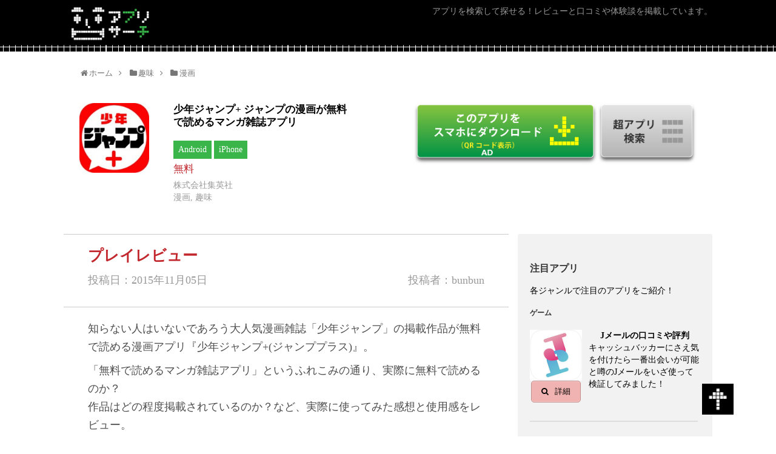

--- FILE ---
content_type: text/html; charset=UTF-8
request_url: https://appli-search.com/shonen-jump
body_size: 15343
content:
<!DOCTYPE html>
<html lang="ja">
<head>
<meta name="google-site-verification" content="BpSaebRqM5i4MWMQztF0DtzwX9h64D9h9cOtYZrW9uk" />
<meta charset="UTF-8">
<meta http-equiv="X-UA-Compatible" content="IE=edge">
<meta name="viewport" content="width=device-width, initial-scale=1, user-scalable=no">
<meta http-equiv="Pragma" content="no-cache">
<meta http-equiv="Cache-Control" content="no-cache">
<meta http-equiv="Expires" content="0">
<meta name="msvalidate.01" content="C90AA3D31430D2EEE1FA4E8098BD2CF8" />
<title>漫画アプリ【少年ジャンプ+】の評価 | アプリサーチ</title>

<!-- All in One SEO Pack 2.4.2 by Michael Torbert of Semper Fi Web Design[522,559] -->
<meta name="description"  content="知らない人はいないであろう大人気漫画雑誌「少年ジャンプ」の掲載作品が無料で読める漫画アプリ『少年ジャンプ+(ジャンププラス)』。 「無料で読めるマンガ雑誌アプリ」というふれこみの通り、実際に無料で読めるのか？ 作品はどの程度掲載されているのか？など、実際に使ってみた感想と使用感をレビュー。 ジャンププラスが気になっている方は、是非参考にされてください。 [toc] ダウンロード 本アプリはAndroid/iOS共に対応しており、タブレットでも利用可能。 ダウンロードは無料となっており、アプリ内にて一部課金コンテンツがあります。 少年ジャンプ+とは？ 言わずと知れた大人気漫画雑誌「少年ジャンプ」をアプリで楽しめる、漫画好きには嬉しいアプリ。 GooglePlayでもAppStoreでも「無料」という文字が記載されていますが、実際に無料で読める漫画は一部だけとなっており、その多くが有料となっています。 まぁ、雑誌として有料で販売しているんですから、当たり前といえば当たり前ですよね。 それならば「無料」という文字を堂々と入れるな！と思いますが････。 無料で読める作品はごく一部となっており、しかも無料で読めるストーリーは1話だけで、その他のストーリーは購入してくださいね！と表示されます。 紙媒体での売り上げが下がっている現在、このような処置を行う事は当然でしょうが、何にせよ「無料」と表示している以上、もう少しサービスしてほしかったというのが正直な感想ですね。 『少年ジャンプ＋』では、過去に掲載された漫画タイトルと、現在連載中の漫画タイトルが掲載されていますが、過去の作品に関してはごく一部となっており、そこまで幅広く対応しているわけではありません。 私の年齢がバレてしまいそうですが、過去の人気作「幽遊白書」や「まじかる タルるートくん」などの掲載はありませんが、「ろくでなしブルース」の掲載はあったので（有料）、恐らく作者の承諾が取れているものに限定されているようですね。 また、『少年ジャンプ＋』に掲載されている作品は少年ジャンプだけでなく「ジャンプSQ」や「少年ジャンプルーキー」の作品等も掲載されています。 漫画を探す アプリを開くと「TOP」表示され、そこからいくつかのジャンル分けがなされています。 TOP ここでは広告の他、これまで掲載されてきた漫画が1話だけ無料で読めるようになっています。 あくまで1話のみです。 その1話に関しては第一話ではなく、ランダムに抽出された1話になります。 連載陣 ここでは『少年ジャンプ＋』のみで連載されている漫画が掲載されています。 『少年ジャンプ＋』では過去の作品や、新作の一部が毎週、もしくは隔週で無料配信されており、そのほとんどがこの「連載陣」で読めるようになっています。 過去の有名な作品としては「るろうに剣心」や「ろくでなしブルース」、「ジョジョの奇妙な冒険」などが掲載されています。 ただし、そこは商売上手な集英社！ 第一話からの連載ではなく、購買意欲を掻き立てるかのようにランダムに抽出されたストーリーを掲載しています。 オリジナルの新作に関しては、しっかりと第一話からの掲載になっています。 コミックス コミックスでは、基本的にデジタル単行本の購入となります。 『少年ジャンプ＋』ではこれまでに購入した漫画を「本棚」にストックできるようになっており、紙媒体として単行本を購入するのではなく、電子媒体として単行本を購入していきます。 メールアドレスとパスワードを設定・登録するだけで会員登録出来ますので、もし電子媒体で単行本を購入する場合は必ず忘れないようにしておきましょう！ 週刊少年ジャンプ ここでは毎週発売されている「週刊少年ジャンプ」が電子媒体で購入できるようになっています。 現在(2015年11月)、雑誌週刊少年ジャンプは255円で販売されていますが、電子媒体であれば250円での購入が可能。 この5円をどう捉えるかは人それぞれだと思いますが、処分に困らない上に、雑誌の持ち運びが無い電子書籍のメリットを取るか、紙媒体として楽しむメリットを取るかは判断が難しいところですね。 また、過去1年以上のバックナンバーも250円で販売されています。 少年ジャンプ ルーキー トップ画面の右下に「ルーキー」というロゴが表示されていますが、ここをタップすると表示が「少年ジャンプルーキー」に切り替わります。 少年ジャンプルーキーとは？ 駆け出しの作家さんの漫画が掲載されているのが「ルーキー」で、この少年ジャンプルーキーで読者からの「いいジャン！」を多く獲得すると、『少年ジャンプ＋』への即連載が決定するほか、ジャンプコミックス化も決定するという、駆け出し漫画作家さんの登竜門となっています。 現在では、「少年ジャンプ+ 連載グランプリ」が開催されており、最低でも1本の漫画がグランプリに選出されるようになっています。 またこの他、「月間ルーキー賞」というものもあり、賞のランクに応じてジャンプ各紙に掲載、もしくは掲載権が与えられます。 作品を読む 『少年ジャンプ＋』同様に、ルーキーでも新人作家さんなどの作品が読めるようになっています。 ジャンルごとに分類されており、作品ジャンルは以下の通り。 [su_list icon=&quot;icon: flag-o&quot; icon_color=&quot;#e61021&quot;] 総合 バトル ファンタジー 学園・スポーツ ラブコメ コメディ・ギャグ ミステリー・ホラー その他[/su_list] 少年ジャンプ+ の感想 前述しておりますが、わざわざ無料という表示をして、ユーザーの気持ちを逆なでする必要があるのかが疑問です。 ネット上では、無料で済むものは何でも無料で済ませたいという人があふれており、「無料」という2文字を付けると人が集まるのは間違いありませんが、そういった方々の多くは有料だとわかった時点でクレーマーに変わります。 中には、ネットの掲示板などに中傷コメントを書く人も少なくありませんので、それを考えると無料と大々的に書く必要性がよくわかりません。 また、デジタルコンテンツは安くて便利だというのが最大のメリットなのですが、雑誌の少年ジャンプと、電子媒体の少年ジャンプの価格が5円しか変わらないというのも残念な話です。 GooglePlayなどのコメント欄にもありますが、実際にアプリを使うと少し重いなぁ～と感じることがあります。 こういった細かい修正や、作品タイトルの充実はこれから必要なのかもしれませんね。" />

<link rel="canonical" href="https://appli-search.com/shonen-jump" />
<!-- /all in one seo pack -->
<link rel='dns-prefetch' href='//s.w.org' />
<link rel="alternate" type="application/rss+xml" title="アプリサーチ &raquo; フィード" href="https://appli-search.com/feed" />
<link rel="alternate" type="application/rss+xml" title="アプリサーチ &raquo; コメントフィード" href="https://appli-search.com/comments/feed" />
<link rel="alternate" type="application/rss+xml" title="アプリサーチ &raquo; 少年ジャンプ+ ジャンプの漫画が無料で読めるマンガ雑誌アプリ のコメントのフィード" href="https://appli-search.com/shonen-jump/feed" />
		<script type="text/javascript">
			window._wpemojiSettings = {"baseUrl":"https:\/\/s.w.org\/images\/core\/emoji\/2.3\/72x72\/","ext":".png","svgUrl":"https:\/\/s.w.org\/images\/core\/emoji\/2.3\/svg\/","svgExt":".svg","source":{"concatemoji":"https:\/\/appli-search.com\/wp-includes\/js\/wp-emoji-release.min.js"}};
			!function(t,a,e){var r,i,n,o=a.createElement("canvas"),l=o.getContext&&o.getContext("2d");function c(t){var e=a.createElement("script");e.src=t,e.defer=e.type="text/javascript",a.getElementsByTagName("head")[0].appendChild(e)}for(n=Array("flag","emoji4"),e.supports={everything:!0,everythingExceptFlag:!0},i=0;i<n.length;i++)e.supports[n[i]]=function(t){var e,a=String.fromCharCode;if(!l||!l.fillText)return!1;switch(l.clearRect(0,0,o.width,o.height),l.textBaseline="top",l.font="600 32px Arial",t){case"flag":return(l.fillText(a(55356,56826,55356,56819),0,0),e=o.toDataURL(),l.clearRect(0,0,o.width,o.height),l.fillText(a(55356,56826,8203,55356,56819),0,0),e===o.toDataURL())?!1:(l.clearRect(0,0,o.width,o.height),l.fillText(a(55356,57332,56128,56423,56128,56418,56128,56421,56128,56430,56128,56423,56128,56447),0,0),e=o.toDataURL(),l.clearRect(0,0,o.width,o.height),l.fillText(a(55356,57332,8203,56128,56423,8203,56128,56418,8203,56128,56421,8203,56128,56430,8203,56128,56423,8203,56128,56447),0,0),e!==o.toDataURL());case"emoji4":return l.fillText(a(55358,56794,8205,9794,65039),0,0),e=o.toDataURL(),l.clearRect(0,0,o.width,o.height),l.fillText(a(55358,56794,8203,9794,65039),0,0),e!==o.toDataURL()}return!1}(n[i]),e.supports.everything=e.supports.everything&&e.supports[n[i]],"flag"!==n[i]&&(e.supports.everythingExceptFlag=e.supports.everythingExceptFlag&&e.supports[n[i]]);e.supports.everythingExceptFlag=e.supports.everythingExceptFlag&&!e.supports.flag,e.DOMReady=!1,e.readyCallback=function(){e.DOMReady=!0},e.supports.everything||(r=function(){e.readyCallback()},a.addEventListener?(a.addEventListener("DOMContentLoaded",r,!1),t.addEventListener("load",r,!1)):(t.attachEvent("onload",r),a.attachEvent("onreadystatechange",function(){"complete"===a.readyState&&e.readyCallback()})),(r=e.source||{}).concatemoji?c(r.concatemoji):r.wpemoji&&r.twemoji&&(c(r.twemoji),c(r.wpemoji)))}(window,document,window._wpemojiSettings);
		</script>
		<style type="text/css">
img.wp-smiley,
img.emoji {
	display: inline !important;
	border: none !important;
	box-shadow: none !important;
	height: 1em !important;
	width: 1em !important;
	margin: 0 .07em !important;
	vertical-align: -0.1em !important;
	background: none !important;
	padding: 0 !important;
}
</style>
<link rel='stylesheet' id='simplicity-style-css'  href='https://appli-search.com/wp-content/themes/simplicity2/style.css' type='text/css' media='all' />
<link rel='stylesheet' id='responsive-style-css'  href='https://appli-search.com/wp-content/themes/simplicity2/css/responsive-pc.css' type='text/css' media='all' />
<link rel='stylesheet' id='font-awesome-style-css'  href='https://appli-search.com/wp-content/themes/simplicity2/webfonts/css/font-awesome.min.css' type='text/css' media='all' />
<link rel='stylesheet' id='icomoon-style-css'  href='https://appli-search.com/wp-content/themes/simplicity2/webfonts/icomoon/style.css' type='text/css' media='all' />
<link rel='stylesheet' id='extension-style-css'  href='https://appli-search.com/wp-content/themes/simplicity2/css/extension.css' type='text/css' media='all' />
<style id='extension-style-inline-css' type='text/css'>

.article {
  font-size:18px;
}
#header .alignleft {
  margin-right: 30px;
  max-width: none;
}
@media screen and (max-width:639px){
  .article br{
    display: block;
  }
}
/*数字部分を消す*/
#main .social-count {
  display: none;
}

/*バルーンを消す*/
.arrow-box {
  display: none;
}

#sns-group-top .balloon-btn-set {
  width: auto;
}

</style>
<link rel='stylesheet' id='child-style-css'  href='https://appli-search.com/wp-content/themes/simplicity2-child/style.css' type='text/css' media='all' />
<link rel='stylesheet' id='print-style-css'  href='https://appli-search.com/wp-content/themes/simplicity2/css/print.css' type='text/css' media='print' />
<link rel='stylesheet' id='toc-screen-css'  href='https://appli-search.com/wp-content/plugins/table-of-contents-plus/screen.min.css' type='text/css' media='all' />
<link rel='stylesheet' id='whats-new-style-css'  href='https://appli-search.com/wp-content/plugins/whats-new-genarator/whats-new.css' type='text/css' media='all' />
<script type='text/javascript' src='https://appli-search.com/wp-includes/js/jquery/jquery.js'></script>
<script type='text/javascript' src='https://appli-search.com/wp-includes/js/jquery/jquery-migrate.min.js'></script>
<link rel="EditURI" type="application/rsd+xml" title="RSD" href="https://appli-search.com/xmlrpc.php?rsd" />
<link rel="wlwmanifest" type="application/wlwmanifest+xml" href="https://appli-search.com/wp-includes/wlwmanifest.xml" /> 
<meta name="generator" content="WordPress 4.8.25" />
<link rel='shortlink' href='https://appli-search.com/?p=3226' />
<link rel="alternate" type="application/json+oembed" href="https://appli-search.com/wp-json/oembed/1.0/embed?url=https%3A%2F%2Fappli-search.com%2Fshonen-jump" />
<link rel="alternate" type="text/xml+oembed" href="https://appli-search.com/wp-json/oembed/1.0/embed?url=https%3A%2F%2Fappli-search.com%2Fshonen-jump&#038;format=xml" />

<meta name="keywords" content="漫画,趣味" />

<!-- OGP -->
<meta property="og:type" content="article">
<meta property="og:description" content="知らない人はいないであろう大人気漫画雑誌「少年ジャンプ」の掲載作品が無料で読める漫画アプリ『少年ジャンプ+(ジャンププラス)』。「無料で読めるマンガ雑誌アプリ」というふれこみの通り、実際に無料で読めるのか？作品はどの程度掲載されているのか？">
<meta property="og:title" content="少年ジャンプ+ ジャンプの漫画が無料で読めるマンガ雑誌アプリ">
<meta property="og:url" content="https://appli-search.com/shonen-jump">
<meta property="og:image" content="https://appli-search.com/wp-content/uploads/2015/11/5b3cd97584074aad654d8caa47e946ed-e1446693995922.jpg">
<meta property="og:site_name" content="アプリサーチ">
<meta property="og:locale" content="ja_JP" />
<!-- /OGP -->
<!-- Twitter Card -->
<meta name="twitter:card" content="summary">
<meta name="twitter:description" content="知らない人はいないであろう大人気漫画雑誌「少年ジャンプ」の掲載作品が無料で読める漫画アプリ『少年ジャンプ+(ジャンププラス)』。「無料で読めるマンガ雑誌アプリ」というふれこみの通り、実際に無料で読めるのか？作品はどの程度掲載されているのか？">
<meta name="twitter:title" content="少年ジャンプ+ ジャンプの漫画が無料で読めるマンガ雑誌アプリ">
<meta name="twitter:url" content="https://appli-search.com/shonen-jump">
<meta name="twitter:image" content="https://appli-search.com/wp-content/uploads/2015/11/5b3cd97584074aad654d8caa47e946ed-e1446693995922.jpg">
<meta name="twitter:domain" content="appli-search.com">
<!-- /Twitter Card -->


<link rel="stylesheet" href="https://appli-search.com/wp-content/themes/simplicity2-child/css/normalize.css">
<link rel="stylesheet" href="https://appli-search.com/wp-content/themes/simplicity2-child/css/main.css">
<link rel="stylesheet" href="https://appli-search.com/wp-content/themes/simplicity2-child/css/owl.carousel.css">

<script src="//ajax.googleapis.com/ajax/libs/jquery/1.11.0/jquery.min.js"></script>
<script src="https://appli-search.com/wp-content/themes/simplicity2-child/js/main.js"></script>
<script src="https://appli-search.com/wp-content/themes/simplicity2-child/js/owl.carousel.js"></script>
<script src="https://appli-search.com/wp-content/themes/simplicity2-child/js/imgLiquid.min.js"></script>
<script src="https://appli-search.com/wp-content/themes/simplicity2-child/js/modal.js"></script>
<script src="https://appli-search.com/wp-content/themes/simplicity2-child/js/matchHeight.js"></script>
<script src="https://appli-search.com/wp-content/themes/simplicity2-child/js/jquery.qrcode.min.js"></script>

</head>
  <body class="post-template-default single single-post postid-3226 single-format-standard" itemscope itemtype="http://schema.org/WebPage">



    




    



    
        


      <!-- modal - download QR code -->
      <div id="modal-content-01" class="modal-wrapper modal-wrapper--01" >
        <section class="section section--modal section--full">
          <div class="section__inner clear">

            <div class="app-image image-clipper is-only-for-pc">
              <img width="150" height="150" src="https://appli-search.com/wp-content/uploads/2015/11/5b3cd97584074aad654d8caa47e946ed-e1446693995922.jpg" class="attachment-large size-large wp-post-image" alt="" />            </div>

            <div class="game-info game-info--detail-header is-only-for-pc">
              <h1 class="title">少年ジャンプ+ ジャンプの漫画が無料で読めるマンガ雑誌アプリ</h1>
              <p class="color-red color-red-detail-header">
無料              </p>
              <p class="company">株式会社集英社</p> 
              <p class="category">漫画, 趣味</p>
            </div>

            <div class="text is-only-for-sp">
              公式ダウンロードサイトへ移動します。
            </div>

          </div>
          
          <div class="btn-area">

                          <a href="https://appli-search.com/?s=&posos=79&posid=3226" target="_blank" class="btn--google-play link_box2">
                <img src="https://appli-search.com/wp-content/themes/simplicity2-child/images/btn_google_play.jpg" alt="">
              </a>            
                          <a href="/?s=&posos=80&posid=3226" target="_blank" class="btn--app-store link_box2">
                <img src="https://appli-search.com/wp-content/themes/simplicity2-child/images/btn_app_store.jpg" alt="">
              </a>            
            
          </div>



          <div class="qr-area is-only-for-pc">

                          <div class="qr_google_play">
                <span class="btn-green btn-green--modal-android">Android</span>
                <div id="qrcode_android"></div>
              </div>
            
                          <div class="qr_app_store" >
                <span class="btn-green btn-green--modal-iphone">iPhone</span>
                <div id="qrcode_ios"></div>
              </div>
            
            
          </div>




        </section>
        <a id="modal-close" class="button-link link_box2"></a>
      </div>

    










      <!-- header -->
      <header id="header" class="header" role="banner" itemscope itemtype="http://schema.org/WPHeader">
        <div class="header__inner clear">

                        
            <h1 class="header__copy">アプリを検索して探せる！レビューと口コミや体験談を掲載しています。</h1>
            <a class="header__logo" href="https://appli-search.com"><img src="https://appli-search.com/wp-content/themes/simplicity2-child/images/logo.png" alt="アプリサーチ"></a>
            <a id="spSearchBoxOpen" class="modal-syncer button-link btn--search-popup is-only-for-sp"><img src="https://appli-search.com/wp-content/themes/simplicity2-child/images/sp/btn_search.png" alt=""></a>

          
        </div>
      </header>












    <main role="main" class="content content--detail">




      <div id="modal-content-02" class="spSearchBox search-box search-box--detail">
        <form class="clear" action="https://appli-search.com">
          <ul class="clear">
            <li>
              <input class="text--long" type="text" name="s" placeholder="フリーワード検索"></li>
            <li>
              <div class="select select--small">
                <select name="cat" id="cat">
                  <option value="">カテゴリ</option>




  <option value="2">ゲーム</option>

  

  <script>

    var mysubct2 = [
          [ "17" , "RPG" ],
          [ "27" , "アクション" ],
          [ "23" , "シミュレーション" ],
          [ "18" , "パズル" ],
          [ "126" , "ストラテジー" ],
          [ "49" , "シューティング" ],
          [ "25" , "スポーツ" ],
          [ "45" , "アドベンチャー" ],
          [ "117" , "女性向けゲーム" ],
          [ "72" , "ボードゲーム" ],
          [ "125" , "レース" ],
          [ "46" , "音ゲー＆リズムゲー" ],
          [ "67" , "その他" ],
          [ "132" , "脱出ゲーム" ],
          [ "55" , "脳トレ" ],
          [ "42" , "クイズ" ],
          [ "39" , "乙女ゲー" ],
          [ "40" , "格闘ゲーム" ],
          [ "121" , "知育" ],
          [ "41" , "心理ゲーム" ],
          [ "57" , "トランプ" ],
          [ "63" , "ノベル" ],
        ];

  </script>

  <option value="3">出会い</option>

  

  <script>

    var mysubct3 = [
          [ "37" , "婚活アプリ" ],
          [ "30" , "優良出会い系" ],
        ];

  </script>

  <option value="78">生活</option>

  

  <script>

    var mysubct78 = [
          [ "85" , "年賀状" ],
          [ "110" , "不動産" ],
          [ "130" , "オークション・フリマ" ],
          [ "129" , "日記・メモ・カレンダー" ],
          [ "83" , "ショッピング" ],
          [ "136" , "育児" ],
          [ "145" , "インテリア" ],
          [ "81" , "カーシェア" ],
          [ "90" , "グルメ" ],
          [ "119" , "家計簿" ],
        ];

  </script>

  <option value="88">コミュニケーション</option>

  

  <script>

    var mysubct88 = [
          [ "89" , "ビデオチャット" ],
          [ "98" , "チャット" ],
          [ "95" , "SNS" ],
          [ "159" , "ライブ配信" ],
        ];

  </script>

  <option value="7">ギャンブル</option>

  

  <script>

    var mysubct7 = [
          [ "22" , "パチスロ" ],
          [ "21" , "パチンコ" ],
        ];

  </script>

  <option value="43">趣味</option>

  

  <script>

    var mysubct43 = [
          [ "48" , "音楽" ],
          [ "65" , "漫画" ],
          [ "44" , "占い" ],
          [ "54" , "メディア" ],
          [ "66" , "小説" ],
          [ "61" , "車" ],
          [ "82" , "お絵かき" ],
        ];

  </script>

  <option value="99">情報</option>

  

  <script>

    var mysubct99 = [
          [ "102" , "求人" ],
          [ "104" , "ニュース" ],
          [ "144" , "株・FX" ],
          [ "100" , "スポーツ" ],
        ];

  </script>

  <option value="71">特集記事</option>

  

  <script>

    var mysubct71 = [
        ];

  </script>

  <option value="79">ビジネス</option>

  

  <script>

    var mysubct79 = [
          [ "80" , "お小遣い稼ぎ" ],
          [ "113" , "仕事効率化" ],
        ];

  </script>

  <option value="15">スマホカスタム</option>

  

  <script>

    var mysubct15 = [
          [ "20" , "画像編集" ],
          [ "60" , "節電" ],
          [ "76" , "きせかえ" ],
        ];

  </script>

  <option value="50">美容・健康</option>

  

  <script>

    var mysubct50 = [
          [ "114" , "美容" ],
          [ "51" , "トレーニング" ],
        ];

  </script>

  <option value="93">エンターテイメント</option>

  

  <script>

    var mysubct93 = [
          [ "94" , "動画編集" ],
        ];

  </script>



                </select>
              </div>
            </li><!--
            <li>
              <div class="select select--small">
                <select name="" id="slct">
                  <option>サブカテゴリ</option>
                  <option value="1">選択肢１</option>
                  <option value="2">選択肢２</option>
                  <option value="3">選択肢３</option>
                </select>
              </div>
            </li>
            -->
            

            <li>
              <div class="select select--small">
                <select name="subcat_slct" id="subcat_slct">
                  <option value="emp">サブカテゴリ</option>
                </select>
              </div>
            </li>



            <li class="checkbox">
              <input id="android" type="checkbox" name="devand" value="1" checked>
                <label for="android">Android</label>
              <input id="iPhone" type="checkbox" name="devios" value="1" checked>
                <label for="iPhone">iPhone</label>
            </li>
          </ul>
          <input class="btn--search btn--search--top link_box2" type="submit" value="">
        </form>
        <a id="modal-close" class="button-link modal-close--search-detail link_box2"></a>
      </div>











        


      <div class="content__inner content__inner--with-top">





        <section class="section section--download-area">


<div id="breadcrumb" class="breadcrumb-category"><div itemtype="http://data-vocabulary.org/Breadcrumb" itemscope="" class="breadcrumb-home"><span class="fa fa-home fa-fw"></span><a href="https://appli-search.com" itemprop="url"><span itemprop="title">ホーム</span></a><span class="sp"><span class="fa fa-angle-right"></span></span></div><div itemtype="http://data-vocabulary.org/Breadcrumb" itemscope=""><span class="fa fa-folder fa-fw"></span><a href="https://appli-search.com/category/hobby" itemprop="url"><span itemprop="title">趣味</span></a><span class="sp"><span class="fa fa-angle-right"></span></span></div><div itemtype="http://data-vocabulary.org/Breadcrumb" itemscope=""><span class="fa fa-folder fa-fw"></span><a href="https://appli-search.com/category/hobby/cartoon" itemprop="url"><span itemprop="title">漫画</span></a></div></div><!-- /#breadcrumb -->        
          <div class="section__inner clear" id="apponomybox01">

            <div class="app-image app-image--detail-top image-clipper">
              <img width="150" height="150" src="https://appli-search.com/wp-content/uploads/2015/11/5b3cd97584074aad654d8caa47e946ed-e1446693995922.jpg" class="attachment-large size-large wp-post-image" alt="" />            </div>

            <div class="game-info game-info--detail-header">
              <h1 class="title">少年ジャンプ+ ジャンプの漫画が無料で読めるマンガ雑誌アプリ</h1>
                              <span class="btn-green">Android</span>
                                            <span class="btn-green">iPhone</span>
                            <p class="color-red color-red-detail-header">
無料              </p>
              <p class="company">株式会社集英社</p> 
              <p class="category">漫画, 趣味</p>
            </div>
            
            <a href="javascript:;" data-target="modal-content-02" id="modal-open" class="modal-syncer button-link  btn--search-popup-header is-only-for-pc link_box2">
              <img src="https://appli-search.com/wp-content/themes/simplicity2-child/images/btn_search_popup.png" alt="">
            </a>

            <a href="javascript:;" data-target="modal-content-01" id="modal-open" class="modal-syncer button-link btn--app-download is-only-for-pc link_box2">
              <img src="https://appli-search.com/wp-content/themes/simplicity2-child/images/btn_download.png" alt="">
            </a>

            <a href="javascript:;" data-target="modal-content-01" id="modal-open" class="modal-syncer button-link btn--app-download is-only-for-sp link_box2">
              <img src="https://appli-search.com/wp-content/themes/simplicity2-child/images/btn_download_app_sp.png" alt="">
            </a>

          </div>
        </section>
   



        <div class="container clear">
          <div class="main-content">

            <article class="article">
              <section class="section section--small section--no-padding">
                <div class="section__inner section__inner--post-header clear">
                  <p class="title">プレイレビュー</p>
                  <p class="date">投稿日：2015年11月05日</p>
                  <p class="auther">投稿者：bunbun</p>
                </div>
              </section>

              <section class="section section--small">
                <div class="section__inner section__inner--post-body clear">

                  
                  <div id="post-3226" class="post-3226 post type-post status-publish format-standard has-post-thumbnail hentry category-cartoon category-hobby">
  

  
  <header>
   

    
    
    
      </header>

  





  <div id="the-content" class="entry-content">
  <p>知らない人はいないであろう大人気漫画雑誌「少年ジャンプ」の掲載作品が無料で読める漫画アプリ『少年ジャンプ+(ジャンププラス)』。</p>
<p>「無料で読めるマンガ雑誌アプリ」というふれこみの通り、実際に無料で読めるのか？<br />
作品はどの程度掲載されているのか？など、実際に使ってみた感想と使用感をレビュー。</p>
<p>ジャンププラスが気になっている方は、是非参考にされてください。</p>
<div id="toc_container" class="no_bullets"><p class="toc_title">目次</p><ul class="toc_list"><li><a href="#i"><span class="toc_number toc_depth_1">1</span> ダウンロード</a></li><li><a href="#i-2"><span class="toc_number toc_depth_1">2</span> 少年ジャンプ+とは？</a></li><li><a href="#i-3"><span class="toc_number toc_depth_1">3</span> 漫画を探す</a></li><li><a href="#i-4"><span class="toc_number toc_depth_1">4</span> 少年ジャンプ+ の感想</a></li></ul></div>

<h2><span id="i">ダウンロード</span></h2>
<p>本アプリはAndroid/iOS共に対応しており、タブレットでも利用可能。</p>
<p>ダウンロードは無料となっており、アプリ内にて一部課金コンテンツがあります。</p>
<p></br></p>
<h2><span id="i-2">少年ジャンプ+とは？</span></h2>
<p><img alt="" class="aligncenter size-full wp-image-3246" src="//appli-search.com/wp-content/uploads/2015/11/d1bdc4040d0f50f7900599e47799e0af-e1446702428498.jpg" width="360" height="228" /></p>
<p>言わずと知れた大人気漫画雑誌「少年ジャンプ」をアプリで楽しめる、漫画好きには嬉しいアプリ。</p>
<p>GooglePlayでもAppStoreでも「無料」という文字が記載されていますが、実際に無料で読める漫画は一部だけとなっており、その多くが有料となっています。</p>
<p>まぁ、雑誌として有料で販売しているんですから、当たり前といえば当たり前ですよね。</p>
<p>それならば「無料」という文字を堂々と入れるな！と思いますが････。</p>
<p>無料で読める作品はごく一部となっており、しかも無料で読めるストーリーは1話だけで、その他のストーリーは購入してくださいね！と表示されます。</p>
<p>紙媒体での売り上げが下がっている現在、このような処置を行う事は当然でしょうが、何にせよ「無料」と表示している以上、もう少しサービスしてほしかったというのが正直な感想ですね。</p>
<p>『少年ジャンプ＋』では、過去に掲載された漫画タイトルと、現在連載中の漫画タイトルが掲載されていますが、過去の作品に関してはごく一部となっており、そこまで幅広く対応しているわけではありません。</p>
<p>私の年齢がバレてしまいそうですが、過去の人気作「幽遊白書」や「まじかる タルるートくん」などの掲載はありませんが、「ろくでなしブルース」の掲載はあったので（有料）、恐らく作者の承諾が取れているものに限定されているようですね。</p>
<p>また、『少年ジャンプ＋』に掲載されている作品は少年ジャンプだけでなく「ジャンプSQ」や「少年ジャンプルーキー」の作品等も掲載されています。</p>
<p></br></p>
<h2><span id="i-3">漫画を探す</span></h2>
<p>アプリを開くと「TOP」表示され、そこからいくつかのジャンル分けがなされています。</p>
<p><img alt="" class="aligncenter size-full wp-image-3247" src="//appli-search.com/wp-content/uploads/2015/11/top-e1446702526646.jpg" width="360" height="571" /></p>
<p></br></p>
<h3>TOP</h3>
<p>ここでは広告の他、これまで掲載されてきた漫画が1話だけ無料で読めるようになっています。</p>
<p>あくまで1話のみです。</p>
<p>その1話に関しては第一話ではなく、ランダムに抽出された1話になります。</p>
<p></br></p>
<h3>連載陣</h3>
<p>ここでは『少年ジャンプ＋』のみで<strong><span style="color: #ff0000;">連載</span></strong>されている漫画が掲載されています。</p>
<p>『少年ジャンプ＋』では過去の作品や、新作の一部が毎週、もしくは隔週で無料配信されており、そのほとんどがこの「連載陣」で読めるようになっています。</p>
<p>過去の有名な作品としては「るろうに剣心」や「ろくでなしブルース」、「ジョジョの奇妙な冒険」などが掲載されています。</p>
<p>ただし、そこは商売上手な集英社！</p>
<p>第一話からの連載ではなく、購買意欲を掻き立てるかのようにランダムに抽出されたストーリーを掲載しています。</p>
<p><img alt="" class="aligncenter size-full wp-image-3248" src="//appli-search.com/wp-content/uploads/2015/11/rurouni-e1446702618403.jpg" width="360" height="567" /></p>
<p>オリジナルの新作に関しては、しっかりと第一話からの掲載になっています。</p>
<p></br></p>
<h3>コミックス</h3>
<p>コミックスでは、基本的にデジタル単行本の購入となります。</p>
<p>『少年ジャンプ＋』ではこれまでに購入した漫画を「本棚」にストックできるようになっており、紙媒体として単行本を購入するのではなく、電子媒体として単行本を購入していきます。</p>
<p>メールアドレスとパスワードを設定・登録するだけで会員登録出来ますので、もし電子媒体で単行本を購入する場合は必ず忘れないようにしておきましょう！</p>
<p></br></p>
<h3>週刊少年ジャンプ</h3>
<p>ここでは毎週発売されている「週刊少年ジャンプ」が電子媒体で購入できるようになっています。</p>
<p>現在(2015年11月)、<strong><span style="color: #0000ff;">雑誌週刊少年ジャンプは255円</span></strong>で販売されていますが、<strong><span style="color: #0000ff;">電子媒体であれば250円</span></strong>での購入が可能。</p>
<p>この5円をどう捉えるかは人それぞれだと思いますが、処分に困らない上に、雑誌の持ち運びが無い電子書籍のメリットを取るか、紙媒体として楽しむメリットを取るかは判断が難しいところですね。</p>
<p>また、過去1年以上のバックナンバーも250円で販売されています。</p>
<p></br></p>
<h3>少年ジャンプ ルーキー</h3>
<p>トップ画面の右下に「ルーキー」というロゴが表示されていますが、ここをタップすると表示が「少年ジャンプルーキー」に切り替わります。</p>
<p><img alt="" class="aligncenter size-full wp-image-3249" src="//appli-search.com/wp-content/uploads/2015/11/4ef410890d555e9b2c8183495a17c958-e1446702676300.jpg" width="360" height="567" /></p>
<p></br></p>
<h4>少年ジャンプルーキーとは？</h4>
<p>駆け出しの作家さんの漫画が掲載されているのが「ルーキー」で、この少年ジャンプルーキーで読者からの「いいジャン！」を多く獲得すると、『少年ジャンプ＋』への即連載が決定するほか、ジャンプコミックス化も決定するという、駆け出し漫画作家さんの登竜門となっています。</p>
<p>現在では、「少年ジャンプ+ 連載グランプリ」が開催されており、最低でも1本の漫画がグランプリに選出されるようになっています。</p>
<p>またこの他、「月間ルーキー賞」というものもあり、賞のランクに応じてジャンプ各紙に掲載、もしくは掲載権が与えられます。</p>
<p></br></p>
<h3>作品を読む</h3>
<p>『少年ジャンプ＋』同様に、ルーキーでも新人作家さんなどの作品が読めるようになっています。</p>
<p>ジャンルごとに分類されており、作品ジャンルは以下の通り。</p>
<div class="su-list su-list-style-">
<ul>
<li><i class="fa fa-flag-o" style="color:#e61021"></i> 総合</li>
<li><i class="fa fa-flag-o" style="color:#e61021"></i> バトル</li>
<li><i class="fa fa-flag-o" style="color:#e61021"></i> ファンタジー</li>
<li><i class="fa fa-flag-o" style="color:#e61021"></i> 学園・スポーツ</li>
<li><i class="fa fa-flag-o" style="color:#e61021"></i> ラブコメ</li>
<li><i class="fa fa-flag-o" style="color:#e61021"></i> コメディ・ギャグ</li>
<li><i class="fa fa-flag-o" style="color:#e61021"></i> ミステリー・ホラー</li>
<li><i class="fa fa-flag-o" style="color:#e61021"></i> その他</div></li>
</ul>
<p></br></p>
<h2><span id="i-4">少年ジャンプ+ の感想</span></h2>
<p>前述しておりますが、わざわざ無料という表示をして、ユーザーの気持ちを逆なでする必要があるのかが疑問です。</p>
<p>ネット上では、無料で済むものは何でも無料で済ませたいという人があふれており、「無料」という2文字を付けると人が集まるのは間違いありませんが、そういった方々の多くは有料だとわかった時点でクレーマーに変わります。</p>
<p>中には、ネットの掲示板などに中傷コメントを書く人も少なくありませんので、それを考えると無料と大々的に書く必要性がよくわかりません。</p>
<p>また、デジタルコンテンツは安くて便利だというのが最大のメリットなのですが、雑誌の少年ジャンプと、電子媒体の少年ジャンプの価格が5円しか変わらないというのも残念な話です。</p>
<p>GooglePlayなどのコメント欄にもありますが、実際にアプリを使うと少し重いなぁ～と感じることがあります。</p>
<p>こういった細かい修正や、作品タイトルの充実はこれから必要なのかもしれませんね。</p>
<p></br></p>
  </div>




<!-- Google用構造化データ -->

<div id="kzkbox">
投稿名:<span class="entry-title">少年ジャンプ+ ジャンプの漫画が無料で読めるマンガ雑誌アプリ </span>｜カテゴリ:<span class="category" rel=”tag”>漫画</span>｜投稿者:<span class="post-author vcard author"><span class="fn">bunbun</span></span>｜投稿日:<span class="published updated" datetime="2015年11月5日">11月5日</span>
</div>
<!-- Google用構造化データ -->




  

  </div><!-- .post -->
                                
                </div>
              </section>


                    


            </article>
            





              <section class="section section--download-area section--full">
                <div class="section__inner clear">

                  <div class="app-image app-image--detail-top image-clipper">
                    <img width="150" height="150" src="https://appli-search.com/wp-content/uploads/2015/11/5b3cd97584074aad654d8caa47e946ed-e1446693995922.jpg" class="attachment-large size-large wp-post-image" alt="" />                  </div>

                  <div class="game-info game-info--detail-header">
                    <p class="title">少年ジャンプ+ ジャンプの漫画が無料で読めるマンガ雑誌アプリ</p>
                                          <span class="btn-green">Android</span>
                                                              <span class="btn-green">iPhone</span>
                                        <p class="color-red color-red-detail-header">
無料                    </p>
                    <p class="company">株式会社集英社</p> 
                    <p class="category">漫画, 趣味</p>
                  </div>

                  <a href="javascript:;" data-target="modal-content-01" id="modal-open" class="modal-syncer button-link btn--app-download btn--app-download--bottom is-only-for-pc link_box2">
                    <img src="https://appli-search.com/wp-content/themes/simplicity2-child/images/btn_download.png" alt="">
                  </a>

                  <a href="javascript:;" data-target="modal-content-01" id="modal-open" class="modal-syncer button-link btn--app-download is-only-for-sp">
                    <img src="https://appli-search.com/wp-content/themes/simplicity2-child/images/btn_download_app_sp.png" alt="">
                  </a>

                </div>
              </section>





<section class="ymsnsb">


    <!-- ページリンク -->
    
      <!-- 文章下広告 -->
                  

    


    <div id="sns-group" class="sns-group sns-group-bottom">
    
        </div>




    
    <p class="footer-post-meta">

            <span class="post-tag"></span>
      
      <span class="post-author vcard author"><span class="fn"><span class="fa fa-user fa-fw"></span><a href="https://appli-search.com/author/bunbun">bunbun</a>
</span></span>

      
          </p>


</section>




<!--
              <section class="section section--small section--no-padding">
                <div class="section__inner section__inner--post-footer clear">
                  <p class="date">投稿日：2015年11月05日</p>
                  <p class="auther">投稿者：bunbun</p>
                </div>
              </section>
-->






                        <section class="section section--full">
              <h2 class="section__title section__title--black">関連記事</h2>
              <div class="section__inner section__inner--gray--horizontal">
                <div class="card-horizontal">
                  <ul class="slides">




    



                    <li class="clear link_box">
                      <div class="slide__header slide__header--horizontal">
                        <div class="slide__image slide__image--horizontal
                       image-clipper">
                          <img width="150" height="150" src="https://appli-search.com/wp-content/uploads/2015/09/57af6cd4093f88518190a1ddf3492b8c-e1443002038959.jpg" class="attachment-large size-large wp-post-image" alt="" />                        </div>
                        <!-- <p class="color-red color-red-horizontal"></p> -->
                      </div>

                    <section class="game-info game-info--horizontal">
                        <h2 class="title">お絵かきアプリkakooyo！ -仲間が見つかる-</h2>
                                                  <span class="btn-green">Android</span>
                                                                          <span class="btn-green">iPhone</span>
                                                <p class="sub">お絵かき, 趣味</p>
                        <p class="color-red">
無料                        </p>
                        
                        <p class="description">簡単にお絵かきが出来るアプリ『kakooyo』が㈱セシルスより配信開始。

Twitterと連動することで、実際に手元のスマホでお絵かき...</p>
                      </section>
                      <a href="https://appli-search.com/kakooyo">お絵かきアプリkakooyo！ -仲間が見つかる-へ</a>
                    </li>






  



                    <li class="clear link_box">
                      <div class="slide__header slide__header--horizontal">
                        <div class="slide__image slide__image--horizontal
                       image-clipper">
                          <img width="150" height="150" src="https://appli-search.com/wp-content/uploads/2016/01/2c4f10b5ba5fb97cbd6a80c4672738b6-e1452833859388.jpg" class="attachment-large size-large wp-post-image" alt="" />                        </div>
                        <!-- <p class="color-red color-red-horizontal"></p> -->
                      </div>

                    <section class="game-info game-info--horizontal">
                        <h2 class="title">Eggs</h2>
                                                  <span class="btn-green">Android</span>
                                                                          <span class="btn-green">iPhone</span>
                                                <p class="sub">趣味, 音楽</p>
                        <p class="color-red">
無料                        </p>
                        
                        <p class="description">

未知なるアーティストを発見・発掘できる無料音楽プレイヤー「Eggs」

音楽SNSという新たなジャンルの音楽アプリで、まだ世に羽...</p>
                      </section>
                      <a href="https://appli-search.com/eggs">Eggsへ</a>
                    </li>






  



                    <li class="clear link_box">
                      <div class="slide__header slide__header--horizontal">
                        <div class="slide__image slide__image--horizontal
                       image-clipper">
                          <img width="120" height="120" src="https://appli-search.com/wp-content/uploads/2015/07/a4bb7963b2f2b293adb373d2a64048b8-e1436429962962.jpg" class="attachment-large size-large wp-post-image" alt="" />                        </div>
                        <!-- <p class="color-red color-red-horizontal"></p> -->
                      </div>

                    <section class="game-info game-info--horizontal">
                        <h2 class="title">テレビが無料で視聴できる！エムキャス</h2>
                                                  <span class="btn-green">Android</span>
                                                                          <span class="btn-green">iPhone</span>
                                                <p class="sub">メディア, 趣味</p>
                        <p class="color-red">
無料                        </p>
                        
                        <p class="description">『TOKYO MX』(東京メトロポリタンテレビジョン)のテレビ番組が無料で視聴出来るアプリ！

とうとうこんな時代になったかと思わせてく...</p>
                      </section>
                      <a href="https://appli-search.com/tokyo_mx">テレビが無料で視聴できる！エムキャスへ</a>
                    </li>






  



                    <li class="clear link_box">
                      <div class="slide__header slide__header--horizontal">
                        <div class="slide__image slide__image--horizontal
                       image-clipper">
                          <img width="150" height="150" src="https://appli-search.com/wp-content/uploads/2016/07/abema-0-e1469151008510.jpg" class="attachment-large size-large wp-post-image" alt="" />                        </div>
                        <!-- <p class="color-red color-red-horizontal"></p> -->
                      </div>

                    <section class="game-info game-info--horizontal">
                        <h2 class="title">AbemaTV</h2>
                                                  <span class="btn-green">Android</span>
                                                                          <span class="btn-green">iPhone</span>
                                                <p class="sub">メディア, 趣味</p>
                        <p class="color-red">
無料                        </p>
                        
                        <p class="description">無料で楽しめるインターネットTV『AbemaTV』の、視聴専用アプリのご紹介です。

『AbemaTV』ではスポーツやアニメ・音楽・ドラ...</p>
                      </section>
                      <a href="https://appli-search.com/abema-tv">AbemaTVへ</a>
                    </li>






  



                    <li class="clear link_box">
                      <div class="slide__header slide__header--horizontal">
                        <div class="slide__image slide__image--horizontal
                       image-clipper">
                          <img width="150" height="150" src="https://appli-search.com/wp-content/uploads/2015/09/400x400bb1-e1442052817509.png" class="attachment-large size-large wp-post-image" alt="" />                        </div>
                        <!-- <p class="color-red color-red-horizontal"></p> -->
                      </div>

                    <section class="game-info game-info--horizontal">
                        <h2 class="title">Anyca (エニカ) -カーシェアアプリ-</h2>
                                                  <span class="btn-green">Android</span>
                                                                          <span class="btn-green">iPhone</span>
                                                <p class="sub">カーシェア, 生活, 趣味, 車</p>
                        <p class="color-red">
無料                        </p>
                        
                        <p class="description">

個人所有の車をカーシェアするための予約アプリ『Anyca(エニカ) -カーシェアアプリ-』が登場！

店舗やコインパーキングでシ...</p>
                      </section>
                      <a href="https://appli-search.com/anyca">Anyca (エニカ) -カーシェアアプリ-へ</a>
                    </li>






  
  <br style="clear:both;">



                  </ul>
                </div>
              </div>

            </section>
             




      
<!-- post navigation -->
<div class="paging-box">
      <div class="previous"><a href="https://appli-search.com/talk-otona" rel="prev">大人Talk</a></div>
      <div class="next"><a href="https://appli-search.com/chocotalk" rel="next">ChocoTalk</a></div>
  </div>
<!-- /post navigation -->









          </div><!-- main content -->






          <div class="sub-content">
            <!-- sidebar -->

  <div id="sidebar-widget">
  <!-- ウイジェット -->
  <aside id="text-4" class="widget widget_text"><h3 class="widget_title sidebar_widget_title">注目アプリ</h3>			<div class="textwidget"><p>各ジャンルで注目のアプリをご紹介！</p>
<h5>ゲーム</h5>
<div class="su-row">
<div class="su-column su-column-size-1-3">
<div class="su-column-inner su-clearfix"><img alt="" src="https://appli-search.com/wp-content/uploads/2023/08/jmail-rogo2023-92.png" width="92" height="92" class="aligncenter size-full wp-image-31529" /></p>
<div class="su-button-center"><a href="//appli-search.com/jplus" class="su-button su-button-style-default" style="color:#000000;background-color:#f0b3b1;border-color:#c08f8e;border-radius:5px;-moz-border-radius:5px;-webkit-border-radius:5px" target="_self"><span style="color:#000000;padding:6px 16px;font-size:13px;line-height:20px;border-color:#f5cac8;border-radius:5px;-moz-border-radius:5px;-webkit-border-radius:5px;text-shadow:none;-moz-text-shadow:none;-webkit-text-shadow:none"><i class="fa fa-search" style="font-size:13px;color:#000000"></i> 詳細</span></a></div>
</div>
</div>
<div class="su-column su-column-size-2-3">
<div class="su-column-inner su-clearfix"><center><strong>Jメールの口コミや評判</strong></center></p>
<p>キャッシュバッカーにさえ気を付けたら一番出会いが可能と噂のJメールをいざ使って検証してみました！</p></div>
</div>
</div>
<hr>
<h5>出会い</h5>
<div class="su-row">
<div class="su-column su-column-size-1-3">
<div class="su-column-inner su-clearfix"><img src="//appli-search.com/wp-content/uploads/2015/02/pcmax.jpg" alt="" width="92" height="92" class="aligncenter size-full wp-image-99" /></p>
<div class="su-button-center"><a href="//appli-search.com/pcmax" class="su-button su-button-style-default" style="color:#000000;background-color:#f0b3b1;border-color:#c08f8e;border-radius:5px;-moz-border-radius:5px;-webkit-border-radius:5px" target="_self"><span style="color:#000000;padding:6px 16px;font-size:13px;line-height:20px;border-color:#f5cac8;border-radius:5px;-moz-border-radius:5px;-webkit-border-radius:5px;text-shadow:none;-moz-text-shadow:none;-webkit-text-shadow:none"><i class="fa fa-search" style="font-size:13px;color:#000000"></i> 詳細</span></a></div>
</div>
</div>
<div class="su-column su-column-size-2-3">
<div class="su-column-inner su-clearfix"><center><strong>PCMAX</strong></center></p>
<p>気軽な出会いから本気の出会いが叶えられる、日本で最強の出会い系アプリはココ！運営実績１５年以上！</p></div>
</div>
</div>
<hr>
<h5>趣味</h5>
<div class="su-row">
<div class="su-column su-column-size-1-3">
<div class="su-column-inner su-clearfix"><img src="https://appli-search.com/wp-content/uploads/2016/07/abema-0-e1469151008510.jpg" alt="" width="91" height="91" class="aligncenter size-full wp-image-15891" /></p>
<div class="su-button-center"><a href="//appli-search.com/abema-tv" class="su-button su-button-style-default" style="color:#000000;background-color:#f0b3b1;border-color:#c08f8e;border-radius:5px;-moz-border-radius:5px;-webkit-border-radius:5px" target="_self"><span style="color:#000000;padding:6px 16px;font-size:13px;line-height:20px;border-color:#f5cac8;border-radius:5px;-moz-border-radius:5px;-webkit-border-radius:5px;text-shadow:none;-moz-text-shadow:none;-webkit-text-shadow:none"><i class="fa fa-search" style="font-size:13px;color:#000000"></i> 詳細</span></a></div>
</div>
</div>
<div class="su-column su-column-size-2-3">
<div class="su-column-inner su-clearfix"><center><strong>AbemaTV</strong></center></p>
<p>２０チャンネルが無料で視聴できるインターネットTV！ヒマな時に横になりながら場所を選ばず視聴しちゃおう！</p></div>
</div>
</div>
<hr>
<h5>アルバイト</h5>
<div class="su-row">
<div class="su-column su-column-size-1-3">
<div class="su-column-inner su-clearfix"><img src="https://appli-search.com/wp-content/uploads/2016/03/baitol-00.jpg" alt="" width="91" height="91" class="aligncenter size-full wp-image-8332" /></p>
<div class="su-button-center"><a href="//appli-search.com/baitoru" class="su-button su-button-style-default" style="color:#000000;background-color:#f0b3b1;border-color:#c08f8e;border-radius:5px;-moz-border-radius:5px;-webkit-border-radius:5px" target="_self"><span style="color:#000000;padding:6px 16px;font-size:13px;line-height:20px;border-color:#f5cac8;border-radius:5px;-moz-border-radius:5px;-webkit-border-radius:5px;text-shadow:none;-moz-text-shadow:none;-webkit-text-shadow:none"><i class="fa fa-search" style="font-size:13px;color:#000000"></i> 詳細</span></a></div>
</div>
</div>
<div class="su-column su-column-size-2-3">
<div class="su-column-inner su-clearfix"><center><strong>バイトル</strong></center></p>
<p>AKBのCMでお馴染みのアルバイト探しならバイトル。どの地域でもたくさんの勤務先を紹介できるぞ！</p></div>
</div>
</div>
<hr>
<h5>ギャンブル</h5>
<div class="su-row">
<div class="su-column su-column-size-1-3">
<div class="su-column-inner su-clearfix"><img src="//appli-search.com/wp-content/uploads/2015/05/ea01574503bac82c6580c43e97c8a81f-e1432951963151.jpg" alt="" width="92" height="92" class="aligncenter size-full wp-image-1338" /></p>
<div class="su-button-center"><a href="//appli-search.com/madomagi-slot" class="su-button su-button-style-default" style="color:#000000;background-color:#f0b3b1;border-color:#c08f8e;border-radius:5px;-moz-border-radius:5px;-webkit-border-radius:5px" target="_self"><span style="color:#000000;padding:6px 16px;font-size:13px;line-height:20px;border-color:#f5cac8;border-radius:5px;-moz-border-radius:5px;-webkit-border-radius:5px;text-shadow:none;-moz-text-shadow:none;-webkit-text-shadow:none"><i class="fa fa-search" style="font-size:13px;color:#000000"></i> 詳細</span></a></div>
</div>
</div>
<div class="su-column su-column-size-2-3">
<div class="su-column-inner su-clearfix"><center><strong>魔法少女 まどか☆マギカ</strong></center></p>
<p>実際にホールでも人気は衰えず、5号機最高のゲーム性と中毒性を備えている！<br />
待望のパチスロアプリ！</p></div>
</div>
</div>
<hr>
</div>
		</aside>  </div>

<!-- /#sidebar -->          </div>








        </div>
      </div>

    </main>



















    <footer class="footer" itemscope itemtype="http://schema.org/WPFooter">
      <div class="footer__container">
        <div class="footer__inner">
          <span class="copyright">Copyright&nbsp;&copy;&nbsp;アプリサーチ All Rights Reserved.</span>
        </div>
      </div>
    </footer>













<link rel='stylesheet' id='font-awesome-css'  href='//netdna.bootstrapcdn.com/font-awesome/4.4.0/css/font-awesome.min.css' type='text/css' media='all' />
<link rel='stylesheet' id='su-content-shortcodes-css'  href='https://appli-search.com/wp-content/plugins/shortcodes-ultimate/assets/css/content-shortcodes.css' type='text/css' media='all' />
<link rel='stylesheet' id='su-box-shortcodes-css'  href='https://appli-search.com/wp-content/plugins/shortcodes-ultimate/assets/css/box-shortcodes.css' type='text/css' media='all' />
<script type='text/javascript' src='https://appli-search.com/wp-includes/js/comment-reply.min.js'></script>
<script type='text/javascript'>
/* <![CDATA[ */
var social_count_config = {"permalink":"https:\/\/appli-search.com\/shonen-jump","rss2_url":"https:\/\/appli-search.com\/feed","theme_url":"https:\/\/appli-search.com\/wp-content\/themes\/simplicity2","all_sns_share_btns_visible":"","all_share_count_visible":"","twitter_btn_visible":"","twitter_count_visible":"1","facebook_btn_visible":"1","google_plus_btn_visible":"1","hatena_btn_visible":"1","pocket_btn_visible":"1","feedly_btn_visible":"1"};
var social_count_config = {"permalink":"https:\/\/appli-search.com\/shonen-jump","rss2_url":"https:\/\/appli-search.com\/feed","theme_url":"https:\/\/appli-search.com\/wp-content\/themes\/simplicity2","all_sns_share_btns_visible":"","all_share_count_visible":"","twitter_btn_visible":"","twitter_count_visible":"1","facebook_btn_visible":"1","google_plus_btn_visible":"1","hatena_btn_visible":"1","pocket_btn_visible":"1","feedly_btn_visible":"1"};
/* ]]> */
</script>
<script type='text/javascript' src='https://appli-search.com/wp-content/themes/simplicity2/javascript.js'></script>
<script type='text/javascript' src='https://appli-search.com/wp-content/themes/simplicity2-child/javascript.js'></script>
<script type='text/javascript'>
/* <![CDATA[ */
var tocplus = {"visibility_show":"\u958b\u304f","visibility_hide":"\u9589\u3058\u308b","visibility_hide_by_default":"1","width":"Auto"};
var tocplus = {"visibility_show":"\u958b\u304f","visibility_hide":"\u9589\u3058\u308b","visibility_hide_by_default":"1","width":"Auto"};
/* ]]> */
</script>
<script type='text/javascript' src='https://appli-search.com/wp-content/plugins/table-of-contents-plus/front.min.js'></script>
<script type='text/javascript' src='https://appli-search.com/wp-includes/js/wp-embed.min.js'></script>
<script type='text/javascript' src='https://appli-search.com/wp-content/plugins/throws-spam-away/js/tsa_params.min.js'></script>





    <!-- 追従ダウンロードエリア follow-box -->
    <section id="follow-box" class="section section--follow-box">
      <div class="app-image app-image--follow-box image-clipper">
        <img width="150" height="150" src="https://appli-search.com/wp-content/uploads/2015/11/5b3cd97584074aad654d8caa47e946ed-e1446693995922.jpg" class="attachment-large size-large wp-post-image" alt="" />      </div>

      <div class="game-info game-info--detail-modal onsjis90">
        <h1 class="title">少年ジャンプ+ ジャンプの漫画が無料で読めるマンガ雑誌アプリ</h1>
        <!--<p class="color-red color-red-detail-header"></p>-->
      </div>

      <a href="javascript:;" data-target="modal-content-02" id="modal-open" class="modal-syncer button-link btn--search-popup-header is-only-for-pc">
        <img src="https://appli-search.com/wp-content/themes/simplicity2-child/images/btn_search_popup.png" alt="" class="link_box2">
      </a>

      <a href="javascript:;" data-target="modal-content-01" id="modal-open" class="modal-syncer button-link btn--app-download btn--app-download--follow-box">
        <img src="https://appli-search.com/wp-content/themes/simplicity2-child/images/btn_download_followbox.png" alt="このアプリをインストールする" class="onr01 link_box2">
        <img src="https://appli-search.com/wp-content/themes/simplicity2-child/images/btn_download_followbox02.png" alt="このアプリをインストールする" class="onr02 link_box2">
      </a>
    </section>




    <a id="to-top" href="#" style="display: block;">
      <img class="btn--top" src="https://appli-search.com/wp-content/themes/simplicity2-child/images/to_top.png" alt="">
    </a>
    
    <script>





      $(document).ready(function() {
        $(".image-clipper").imgLiquid();
        $('#qrcode_ios').qrcode("https://geo.itunes.apple.com/jp/app/shao-nianjanpu+-janpuno-man/id875750302?mt=8&at=1010l3te");
        $('#qrcode_android').qrcode("https://play.google.com/store/apps/details?id=com.access_company.android.sh_jumpplus&hl=ja");
        $('#qrcode_otr').qrcode("");
      });

      $('#cat').change(function(){
        var mymysubcat_id = $('[name=cat]').val();

        eval( "var mymysubcat = mysubct" + mymysubcat_id );

        $('#subcat_slct > option').remove();
        $('#subcat_slct').append($('<option>').html('サブカテゴリ').val('emp'));
        $.each(mymysubcat, function(i, val) {
            $('#subcat_slct').append($('<option>').html(val[1]).val(val[0]));
        });

      });

      jQuery(function($){
        $('#spSearchBoxOpen').bind("click", function(){
            $('.spSearchBox').slideToggle(200);
        });
      });



  $(window).scroll(function(){
    // 対象までの高さ
    var distanceTop = 100;

    // 対象に達しているかどうかを判別
    if ($(window).scrollTop() > distanceTop) {
      // していれば、pageTopをfadeIn
      $('.spSearchBox').fadeOut("slow");
    } else {
      // していなければ、pageTopをfadeOut
      // $('.spSearchBox').fadeIn("slow");
    }
  });



      $('a#modal-open').click(function(){

// 

      });


    </script>

    <script defer src="https://appli-search.com/wp-content/themes/simplicity2/js/noteit.js"></script>
<!-- はてブシェアボタン用スクリプト -->
<script type="text/javascript" src="//b.st-hatena.com/js/bookmark_button.js" charset="utf-8" async="async"></script>
<div id="fb-root"></div>
<script>(function(d, s, id) {
  var js, fjs = d.getElementsByTagName(s)[0];
  if (d.getElementById(id)) return;
  js = d.createElement(s); js.id = id;
  js.src = "//connect.facebook.net/ja_JP/sdk.js#xfbml=1&version=v2.3";
  fjs.parentNode.insertBefore(js, fjs);
}(document, 'script', 'facebook-jssdk'));</script>
    
<!-- Google Analytics -->
<script type="text/javascript">
var gaJsHost = (("https:" == document.location.protocol) ? "https://ssl." : "http://www.");
document.write(unescape("%3Cscript src='" + gaJsHost + "google-analytics.com/ga.js' type='text/javascript'%3E%3C/script%3E"));
</script>
<script type="text/javascript">
var pageTracker = _gat._getTracker("UA-62881028-1");
pageTracker._initData();
pageTracker._trackPageview();
</script>
<!-- /Google Analytics -->

  </body>
</html>

--- FILE ---
content_type: application/javascript
request_url: https://appli-search.com/wp-content/themes/simplicity2-child/js/modal.js
body_size: 1319
content:
$(function(){

//グローバル変数
var nowModalSyncer = null ;   //現在開かれているモーダルコンテンツ
var modalClassSyncer = "modal-syncer" ;   //モーダルを開くリンクに付けるクラス名

//モーダルのリンクを取得する
var modals = document.getElementsByClassName( modalClassSyncer ) ;

//モーダルウィンドウを出現させるクリックイベント
for(var i=0,l=modals.length; l>i; i++){

  //全てのリンクにタッチイベントを設定する
  modals[i].onclick = function(){

    //ボタンからフォーカスを外す
    this.blur() ;


    //ターゲットとなるコンテンツを確認
    var target = this.getAttribute( "data-target" ) ;

    //ターゲットが存在しなければ終了
    if( typeof( target )=="undefined" || !target || target==null ){
      return false ;
    }

    //コンテンツとなる要素を取得
    nowModalSyncer = document.getElementById( target ) ;

    //ターゲットが存在しなければ終了
    if( nowModalSyncer == null ){
      return false ;
    }

    //キーボード操作などにより、オーバーレイが多重起動するのを防止する
    if( $( "#modal-overlay" )[0] ) return false ;   //新しくモーダルウィンドウを起動しない
    //if($("#modal-overlay")[0]) $("#modal-overlay").remove() ;   //現在のモーダルウィンドウを削除して新しく起動する

    //オーバーレイを出現させる
    $( "body" ).append( '<div id="modal-overlay"></div>' ) ;
    $( "#modal-overlay" ).fadeIn( "fast" ) ;

    //コンテンツをセンタリングする
    centeringModalSyncer() ;

    //コンテンツをフェードインする
    $( nowModalSyncer ).fadeIn( "slow" ) ;

    //[#modal-overlay]、または[#modal-close]をクリックしたら…
    $( "#modal-overlay,#modal-close" ).unbind().click( function() {

      //[#modal-content]と[#modal-overlay]をフェードアウトした後に…
      $( "#" + target + ",#modal-overlay" ).fadeOut( "fast" , function() {

        //[#modal-overlay]を削除する
        $( '#modal-overlay' ).remove() ;


      } ) ;

      //現在のコンテンツ情報を削除
      nowModalSyncer = null ;

    } ) ;

  }

}

  //リサイズされたら、センタリングをする関数[centeringModalSyncer()]を実行する
  $( window ).resize( centeringModalSyncer ) ;

  //センタリングを実行する関数
  function centeringModalSyncer() {

    //モーダルウィンドウが開いてなければ終了
    if( nowModalSyncer == null ) return false ;

    //画面(ウィンドウ)の幅、高さを取得
    var w = $( window ).width() ;
    var h = $( window ).height() ;

    //コンテンツ(#modal-content)の幅、高さを取得
    // jQueryのバージョンによっては、引数[{margin:true}]を指定した時、不具合を起こします。
//    var cw = $( nowModalSyncer ).outerWidth( {margin:true} ) ;
//    var ch = $( nowModalSyncer ).outerHeight( {margin:true} ) ;
    var cw = $( nowModalSyncer ).outerWidth() ;
    var ch = $( nowModalSyncer ).outerHeight() ;

    //センタリングを実行する
    $( nowModalSyncer ).css( {"left": ((w - cw)/2) + "px","top": ((h - ch)/2) + "px"} ) ;

  }

} ) ;
